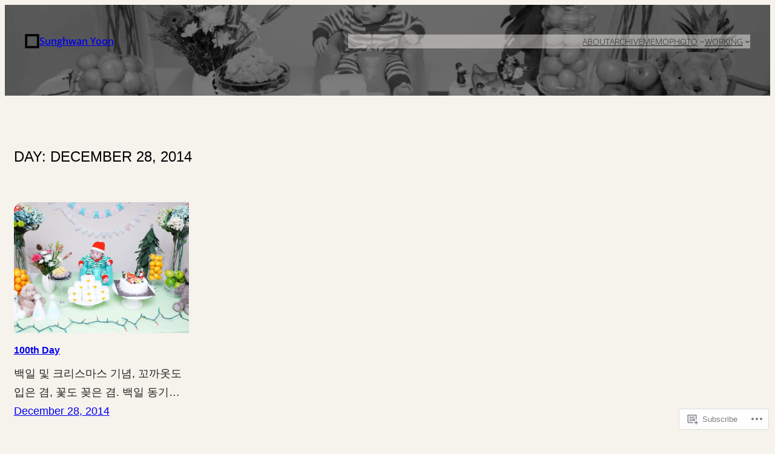

--- FILE ---
content_type: text/css;charset=utf-8
request_url: https://s0.wp.com/?custom-css=1&csblog=48JC&cscache=6&csrev=106
body_size: -89
content:
html,body,div,span,h1,h2,h3,h4,h5,h6,p,pre{word-break:keep-all}